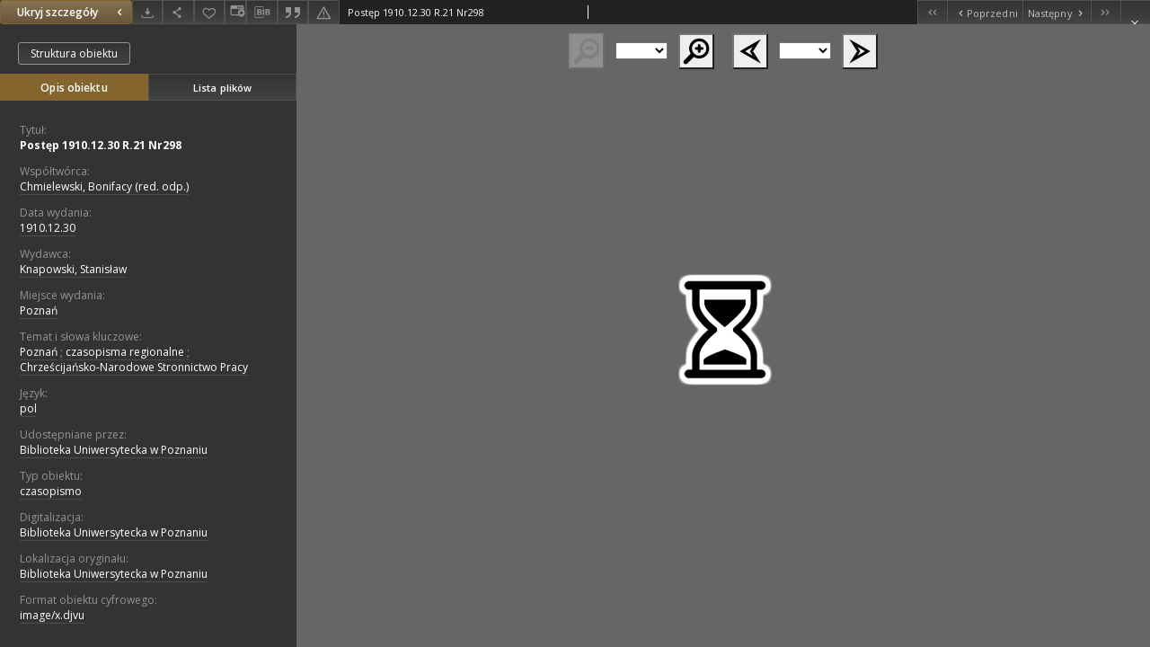

--- FILE ---
content_type: text/html;charset=utf-8
request_url: https://www.wbc.poznan.pl/dlibra/publication/288604/edition/239627/content?ref=struct
body_size: 27527
content:
<!doctype html>
<html lang="pl">
	<head>
		


<meta charset="utf-8">
<meta http-equiv="X-UA-Compatible" content="IE=edge">
<meta name="viewport" content="width=device-width, initial-scale=1">


<title>Postęp 1910.12.30 R.21 Nr298 - Wielkopolska Biblioteka Cyfrowa</title>
<meta name="Description" content="Wielkopolska Biblioteka Cyfrowa to... Tu uzupełnij opis do metadanych strony głównej, widoczny np. przy udostępnianiu na Facebooku" />

<meta property="og:url"                content="https://www.wbc.poznan.pl/dlibra/publication/288604/edition/239627/content" />
<meta property="og:type"               content="Object" />
<meta property="og:title"              content="Postęp 1910.12.30 R.21 Nr298 - Wielkopolska Biblioteka Cyfrowa" />
<meta property="og:description"        content="Wielkopolska Biblioteka Cyfrowa to... Tu uzupełnij opis do metadanych strony głównej, widoczny np. przy udostępnianiu na Facebooku" />
<meta property="og:image"              content="https://www.wbc.poznan.pl/style/dlibra/default/img/items/book-without-img.svg" />

<link rel="icon" type="image/png" href="https://www.wbc.poznan.pl/style/common/img/icons/favicon.png" sizes="16x16"> 
<link rel="apple-touch-icon" href="https://www.wbc.poznan.pl/style/common/img/icons/apple-touch-icon.png">


<link rel="stylesheet" href="https://www.wbc.poznan.pl/style/dlibra/default/css/libs.css?20221202180828">
<link rel="stylesheet" href="https://www.wbc.poznan.pl/style/dlibra/default/css/main.css?20221202180828">
<link rel="stylesheet" href="https://www.wbc.poznan.pl/style/dlibra/default/css/colors.css?20221202180828">
<link rel="stylesheet" href="https://www.wbc.poznan.pl/style/dlibra/default/css/custom.css?20221202180828">


								<link rel="meta" type="application/rdf+xml" href="https://www.wbc.poznan.pl/dlibra/rdf.xml?type=e&amp;id=239627"/>
	
	<link rel="schema.DC" href="http://purl.org/dc/elements/1.1/" />
	<!--type is "document" for import all tags into zotero-->
	<meta name="DC.type" content="document" />
	<meta name="DC.identifier" content="https://www.wbc.poznan.pl/publication/288604" />
	
						<meta name="DC.date" content="1910.12.30" />
											<meta name="DC.contributor" content="Chmielewski, Bonifacy (red. odp.)" />
								<meta name="DC.subject" content="Poznań" />
					<meta name="DC.subject" content="czasopisma regionalne" />
					<meta name="DC.subject" content="Chrześcijańsko-Narodowe Stronnictwo Pracy" />
								<meta name="DC.rights" content="Biblioteka Uniwersytecka w Poznaniu" />
								<meta name="DC.format" content="image/x.djvu" />
								<meta name="DC.publisher" content="Knapowski, Stanisław" />
								<meta name="DC.language" content="pol" />
								<meta name="DC.source" content="Biblioteka Uniwersytecka w Poznaniu" />
					<meta name="DC.source" content="Biblioteka Uniwersytecka w Poznaniu" />
								<meta name="DC.type" content="czasopismo" />
								<meta name="DC.issued" content="1910.12.30" />
								<meta name="DC.title" content="Postęp 1910.12.30 R.21 Nr298" />
								<meta name="DC.relation" content="oai:www.wbc.poznan.pl:publication:288604" />
			
								<meta name="citation_title" content="Postęp 1910.12.30 R.21 Nr298" />
						<meta name="citation_online_date" content="2012/11/14" />
		
					
<!-- Global site tag (gtag.js) - Google Analytics -->
<script async src="https://www.googletagmanager.com/gtag/js?id=UA-2635756-2"></script>
<script>
  window.dataLayer = window.dataLayer || [];
  function gtag(){dataLayer.push(arguments);}
  gtag('js', new Date());

  gtag('config', 'UA-2635756-2');
</script>


<!-- Piwik -->
<script type="text/javascript">
var pkBaseURL = "https://piwik.synat.pcss.pl/analytics/";
document.write(unescape("%3Cscript src='" + pkBaseURL + "piwik.js' type='text/javascript'%3E%3C/script%3E"));
</script><script type="text/javascript">
try {
var piwikTracker = Piwik.getTracker(pkBaseURL + "piwik.php", 3);
piwikTracker.trackPageView();
piwikTracker.enableLinkTracking();
} catch( err ) {}
</script><noscript><p><img src="https://piwik.synat.pcss.pl/analytics/piwik.php?idsite=3" style="border:0" alt="" /></p></noscript>



		
			</head>

	<body class="fixed show-content">

					



<section>
<div id="show-content" tabindex="-1" data-oaiurl="https://www.wbc.poznan.pl/dlibra/oai-pmh-repository.xml?verb=GetRecord&amp;metadataPrefix=mets&amp;identifier=oai:www.wbc.poznan.pl:239627" data-editionid="239627" data-formatid="1">
    <div>
        <aside class="show-content__top-container js-top">
            <div class="show-content__details-container">
                <div class="show-content__close-container">
					<button type="button" class="info-close opened js-toggle-info"
						data-close="Ukryj szczegóły<i class='dlibra-icon-chevron-left'></i>"
						data-show="Pokaż szczegóły<i class='dlibra-icon-chevron-right'></i>">
						Ukryj szczegóły
						<i class='dlibra-icon-chevron-right'></i>
					</button>
                </div>
                <ul class="show-content__buttons-list">
										    <li class="buttons-list__item">
							                            																	<a class="buttons-list__item--anchor js-analytics-content "
									   		aria-label="Pobierz"
																						href="https://www.wbc.poznan.pl/Content/239627/download/" download>
										<span class="dlibra-icon-download"></span>
									</a>
								                            					    </li>
					
                    <li class="share buttons-list__item">
                      <div class="a2a_kit">
						                        <a aria-label="Udostępnij" class="a2a_dd buttons-list__item--anchor" href="https://www.addtoany.com/share">
													<span class="dlibra-icon-share"></span>
                        </a>
                      </div>
                    </li>

                    <li class="buttons-list__item">
						                        <button type="button" title="Dodaj do ulubionych" aria-label="Dodaj do ulubionych"
							data-addToFav="Dodaj do ulubionych"
							data-deleteFromFav="Usuń z ulubionych"
							data-ajaxurl="https://www.wbc.poznan.pl/dlibra/ajax.xml"
							data-ajaxparams="wid=Actions&amp;pageId=publication&amp;actionId=AddToFavouriteAction&amp;eid=239627"
							data-addedtofavlab="Dodano do ulubionych."
							data-removedfromfavlab="Usunięto z ulubionych"
							data-onlylogged="Musisz się zalogować"
							data-error="Wystąpił błąd podczas dodawania do ulubionych"
							class=" buttons-list__item--button js-add-fav">
							<span class="dlibra-icon-heart"></span>
                        </button>
                    </li>

																														<li class="buttons-list__item">
                        <a class="js-modal-trigger" aria-label="Zmień sposób wyświetlania" href="" data-js-modal="changeView" class="buttons-list__item--anchor js-modal-trigger" data-js-modal-trigger='changeView'>
                            <span class="dlibra-icon-config"></span>
                        </a>
                    </li>
										
										<li class="buttons-list__item">
											<div class="dropdown">
																								<button class="dropdown-toggle buttons-list__item--button buttons-list__item--button-bib" type="button" data-toggle="dropdown"
													title="Pobierz opis bibliograficzny" aria-label="Pobierz opis bibliograficzny">
													<span class="dlibra-icon-bib"></span>
												</button>
												<ul class="object__dropdown-bib dropdown-menu pull-left">
													<li>
														<a download="288604.ris" href="https://www.wbc.poznan.pl/dlibra/dlibra.ris?type=e&amp;id=239627">
															ris
														</a>
													</li>
													<li>
														<a download="288604.bib" href="https://www.wbc.poznan.pl/dlibra/dlibra.bib?type=e&amp;id=239627">
															BibTeX
														</a>
													</li>
												</ul>
											</div>
										</li>

																					<li class="buttons-list__item">
												<button title="Cytowanie" class="buttons-list__item--anchor citations__show"
														data-ajaxurl="https://www.wbc.poznan.pl/dlibra/citations.json"
														data-ajaxparams="eid=239627">
													<span class="dlibra-icon-citation"></span>
												</button>
											</li>
										
										<li class="buttons-list__item">
																						<a aria-label="Zgłoś błąd" href="https://www.wbc.poznan.pl/dlibra/report-problem?id=239627" class="buttons-list__item--anchor">
												<span class="dlibra-icon-warning"></span>
											</a>
										</li>

					                </ul>
            </div>
            <div class="show-content__title-container">
                <div>
																														<span class="show-content__main-header"> Postęp 1910.12.30 R.21 Nr298</span>
																						                </div>
                <ul class="show-content__object-navigation" data-pageid="239627">
																			<li class="object-navigation__item " data-pageid="239103">
												<a class="arrow-container" aria-label="Pierwszy obiekt z listy" href="https://www.wbc.poznan.pl/dlibra/publication/287978/edition/239103/content?&amp;ref=struct">
							<span class="dlibra-icon-chevron-left icon"></span>
							<span class="dlibra-icon-chevron-left icon-second"></span>
						</a>
					</li>
										

					<li class="object-navigation__item " data-pageid="239626">
												<a aria-label="Poprzedni obiekt z listy" href="https://www.wbc.poznan.pl/dlibra/publication/288603/edition/239626/content?&amp;ref=struct">
							<span class="text-info"><span class="dlibra-icon-chevron-left left"></span>Poprzedni</span>
						</a>
					</li>
					
					
					<li class="object-navigation__item " data-pageid="239628">
												<a aria-label="Następny obiekt z listy" href="https://www.wbc.poznan.pl/dlibra/publication/288606/edition/239628/content?&amp;ref=struct">
							<span class="text-info">Następny<span class="dlibra-icon-chevron-right right"></span></span>
						</a>
					</li>
															<li class="object-navigation__item " data-pageid="239628">
												<a class="arrow-container" aria-label="Ostatni obiekt z listy" href="https://www.wbc.poznan.pl/dlibra/publication/288606/edition/239628/content?&amp;ref=struct">
							<span class="dlibra-icon-chevron-right icon"></span>
							<span class="dlibra-icon-chevron-right icon-second"></span>
						</a>
					</li>
																					<li class="object-navigation__item show-content__close">
										<a class="arrow-container" aria-label="Zamknij" href="https://www.wbc.poznan.pl/dlibra/publication/288604/edition/239627#structure"></a>
				</li>
                </ul>
            </div>
        </aside>
    </div>
    <div>
        <section class="show-content__details-column opened js-details-column">
							<a href="https://www.wbc.poznan.pl/dlibra/publication/288604/edition/239627#structure" class="show-content__group-object-btn">Struktura obiektu</a>
			
			<ul class="nav nav-tabs details__tabs" id="myTab">
                <li class="active details__tabs-item js-tab-switch">
                    <button type="button" data-target="#metadata" data-toggle="tab">Opis obiektu</button>
                </li>
                <li class="details__tabs-item js-tab-switch">
                    <button type="button" data-target="#files" data-toggle="tab">Lista plików</button>
                </li>
            </ul>

            <div class="tab-content details__tabs-content js-tabs-content">
                <div class="tab-pane details__tabs-pane active js-tab" id="metadata">
                    <div>
						
                        <div>
                                                            			<span class="details__header">Tytuł:</span>
		<p class="details__text title">
						
																			<a href="https://www.wbc.poznan.pl//dlibra/metadatasearch?action=AdvancedSearchAction&amp;type=-3&amp;val1=Title:%22Post%C4%99p+1910.12.30+R.21+Nr298%22"
					>
					Postęp 1910.12.30 R.21 Nr298</a>
					      		</p>
				                                                            			<span class="details__header">Współtwórca:</span>
		<p class="details__text ">
						
																			<a href="https://www.wbc.poznan.pl//dlibra/metadatasearch?action=AdvancedSearchAction&amp;type=-3&amp;val1=Contributor:%22Chmielewski%2C+Bonifacy+%5C(red.+odp.%5C)%22"
					>
					Chmielewski, Bonifacy (red. odp.)</a>
					      		</p>
				                                                            										<span class="details__header">Data wydania:</span>
		<p class="details__text ">
						
																			<a href="https://www.wbc.poznan.pl//dlibra/metadatasearch?action=AdvancedSearchAction&amp;type=-3&amp;val1=Date:19101230~19101230"
					aria-label="30 gru 1910 - 30 gru 1910">
					1910.12.30</a>
					      		</p>
							                                                            			<span class="details__header">Wydawca:</span>
		<p class="details__text ">
						
																			<a href="https://www.wbc.poznan.pl//dlibra/metadatasearch?action=AdvancedSearchAction&amp;type=-3&amp;val1=Publisher:%22Knapowski%2C+Stanis%C5%82aw%22"
					>
					Knapowski, Stanisław</a>
					      		</p>
				                                                            			<span class="details__header">Miejsce wydania:</span>
		<p class="details__text ">
						
																			<a href="https://www.wbc.poznan.pl//dlibra/metadatasearch?action=AdvancedSearchAction&amp;type=-3&amp;val1=PlaceOfPublication:%22Pozna%C5%84%22"
					>
					Poznań</a>
					      		</p>
				                                                            			<span class="details__header">Temat i słowa kluczowe:</span>
		<p class="details__text ">
						
																			<a href="https://www.wbc.poznan.pl//dlibra/metadatasearch?action=AdvancedSearchAction&amp;type=-3&amp;val1=Subject:%22Pozna%C5%84%22"
					>
					Poznań</a>
					      		<span class="divider">;</span>

																			<a href="https://www.wbc.poznan.pl//dlibra/metadatasearch?action=AdvancedSearchAction&amp;type=-3&amp;val1=Subject:%22czasopisma+regionalne%22"
					>
					czasopisma regionalne</a>
					      		<span class="divider">;</span>

																			<a href="https://www.wbc.poznan.pl//dlibra/metadatasearch?action=AdvancedSearchAction&amp;type=-3&amp;val1=Subject:%22Chrze%C5%9Bcija%C5%84sko%5C-Narodowe+Stronnictwo+Pracy%22"
					>
					Chrześcijańsko-Narodowe Stronnictwo Pracy</a>
					      		</p>
				                                                            			<span class="details__header">Język:</span>
		<p class="details__text ">
						
																			<a href="https://www.wbc.poznan.pl//dlibra/metadatasearch?action=AdvancedSearchAction&amp;type=-3&amp;val1=Language:%22pol%22"
					>
					pol</a>
					      		</p>
				                                                            			<span class="details__header">Udostępniane przez:</span>
		<p class="details__text ">
						
																			<a href="https://www.wbc.poznan.pl//dlibra/metadatasearch?action=AdvancedSearchAction&amp;type=-3&amp;val1=Rights:%22Biblioteka+Uniwersytecka+w+Poznaniu%22"
					>
					Biblioteka Uniwersytecka w Poznaniu</a>
					      		</p>
				                                                            			<span class="details__header">Typ obiektu:</span>
		<p class="details__text ">
						
																			<a href="https://www.wbc.poznan.pl//dlibra/metadatasearch?action=AdvancedSearchAction&amp;type=-3&amp;val1=Type:%22czasopismo%22"
					>
					czasopismo</a>
					      		</p>
				                                                            			<span class="details__header">Digitalizacja:</span>
		<p class="details__text ">
						
																			<a href="https://www.wbc.poznan.pl//dlibra/metadatasearch?action=AdvancedSearchAction&amp;type=-3&amp;val1=Digitisation:%22Biblioteka+Uniwersytecka+w+Poznaniu%22"
					>
					Biblioteka Uniwersytecka w Poznaniu</a>
					      		</p>
				                                                            			<span class="details__header">Lokalizacja oryginału:</span>
		<p class="details__text ">
						
																			<a href="https://www.wbc.poznan.pl//dlibra/metadatasearch?action=AdvancedSearchAction&amp;type=-3&amp;val1=LocationOfPhysicalObject:%22Biblioteka+Uniwersytecka+w+Poznaniu%22"
					>
					Biblioteka Uniwersytecka w Poznaniu</a>
					      		</p>
				                                                            			<span class="details__header">Format obiektu cyfrowego:</span>
		<p class="details__text ">
						
																			<a href="https://www.wbc.poznan.pl//dlibra/metadatasearch?action=AdvancedSearchAction&amp;type=-3&amp;val1=Format:%22image%5C%2Fx.djvu%22"
					>
					image/x.djvu</a>
					      		</p>
				                                                    </div>
                    </div>
				</div>

                <div class="tab-pane details__tabs-pane js-tab" id="files">
					<ul id="publicationFiles" class="pub-list">
					</ul>
                </div>
            </div>
			<div class="details__more-button hidden js-more-button">
				<span class="dlibra-icon-chevron-long-down"></span>
			</div>
        </section>

        <section>
            <div class="show-content__iframe-wrapper opened js-iframe-wrapper">
            												<iframe tabindex="-1" id="js-main-frame" src="https://www.wbc.poznan.pl//dlibra/applet/publication/288604/edition/239627?handler=djvu_html5" allowfullscreen title="main-frame">
						</iframe>
					            	            </div>
        </section>
    </div>
</div>
</section>
<div class="modal fade modal--addToFav" tabindex="-1" role="dialog" data-js-modal='addToFav'>
  <div class="modal-dialog" role="document">
    <div class="modal-content">
      <div class="modal-body">
        <p class="js-addToFav-text"></p>
      </div>
      <div class="modal-footer pull-right">
        <button type="button" class="modal-button" data-dismiss="modal">Ok</button>
      </div>
			<div class="clearfix"></div>
    </div><!-- /.modal-content -->
  </div><!-- /.modal-dialog -->
</div><!-- /.modal -->


<div class="modal fade modal--access" tabindex="-1" role="dialog" data-js-modal="access">
  <div class="modal-dialog js-modal-inner" role="document">
    <div class="modal-content">
      <button type="button" class="modal-close" data-dismiss="modal" aria-label="Zamknij"></button>
      <div class="modal-header">
        <h4 class="modal-title">Poproś o dostęp</h4>
      </div>
			<div class="settings__error js-settings-errors">
					<div id="incorrect_captcha" class="settings__error-item js-settings-error" style="display: none;">
						<span>Odmowa wysyłania. Niepoprawny tekst z obrazka.</span>
						<button class="settings__error-close js-error-close" title="Zamknij"
								aria-label="Zamknij"></button>
	</div>
	<div id="recaptcha_fail" class="settings__error-item js-settings-error" style="display: none;">
						<span>Odmowa wysyłania. Weryfikacja reCAPTCHA nie powiodła się.</span>
						<button class="settings__error-close js-error-close" title="Zamknij"
								aria-label="Zamknij"></button>
	</div>
			</div>
			<form id="sendPermissionRequestForm" action="javascript:void(0)">
				<div class="modal-body">
					 <p class="modal-desc">Nie masz uprawnień do wyświetlenia tego obiektu. Aby poprosić
o dostęp do niego, wypełnij poniższe pola.</p>
					 <label class="modal-label" for="userEmail">E-mail<sup>*</sup></label>
					 <input class="modal-input" required type="email" name="userEmail" id="userEmail" value="" >
					 <input type="hidden" name="editionId" value="239627" id="editionId">
					 <input type="hidden" name="publicationId" value="288604" id="publicationId">
					 <label class="modal-label" for="requestReason">Uzasadnienie<sup>*</sup></label>
					 <textarea class="modal-textarea" required name="requestReason" id="requestReason" cols="50" rows="5" ></textarea>
					 <input type="hidden" name="homeURL" id="homeURL" value="https://www.wbc.poznan.pl/dlibra">
					  			<div class="modal-captcha">
			<img id="captcha" src="https://www.wbc.poznan.pl/captcha" width="175" height="40" alt="verification"/>
			<label class="modal-label" for="answer">Wpisz tekst z obrazka. <sup>*</sup></label>
			<input class="modal-input" name="answer" id="answer" type="text" size="30" maxLength="30" required
				   aria-required="true"/>
		</div>
					</div>
				<div class="modal-footer">
					<button type="button" class="btn btn-default modal-dismiss" data-dismiss="modal">Anuluj</button>
					<button class="modal-submit js-send-request">Wyślij</button>
				</div>
		 </form>
    </div><!-- /.modal-content -->
  </div><!-- /.modal-dialog -->
  <div class="modal-more hidden js-modal-more"></div>
</div><!-- /.modal -->

	<div class="citations__modal">
    <div class="citations__modal--content">
        <div class="citations__modal__header">
            <span class="citations__modal--close">&times;</span>
            <h3 class="citations__modal__header--text">Cytowanie</h3>
        </div>
        <div class="citations__modal--body targetSet">
            <div class="citations__navbar">
                <p>Styl cytowania:
                                            <select class="citations__select">
                                                            <option value="chicago-author-date">Chicago</option>
                                                            <option value="iso690-author-date">ISO690</option>
                                                    </select>
                                    </p>
            </div>
                            <label id="chicago-author-date-label" for="chicago-author-date" class="citations__modal--citation-label target-label" >Chicago</label>
                <textarea id="chicago-author-date" class="citations__modal--citation target"  readonly></textarea>
                            <label id="iso690-author-date-label" for="iso690-author-date" class="citations__modal--citation-label target-label" style="display: none;">ISO690</label>
                <textarea id="iso690-author-date" class="citations__modal--citation target" style="display: none;" readonly></textarea>
                    </div>
    </div>
</div>
<script>
  var a2a_config = a2a_config || {};
  a2a_config.onclick = 1;
  a2a_config.locale = "pl";
  a2a_config.color_main = "404040";
  a2a_config.color_border = "525252";
  a2a_config.color_link_text = "f1f1f1";
  a2a_config.color_link_text_hover = "f1f1f1";
  a2a_config.color_bg = "353535";
  a2a_config.icon_color = "#4e4e4e";
	a2a_config.num_services = 6;
	a2a_config.prioritize = ["facebook", "wykop", "twitter", "pinterest", "email", "gmail"];
</script>
<script async src="https://static.addtoany.com/menu/page.js"></script>



					  <div class="modal--change-view modal fade"  tabindex="-1" role="dialog" data-js-modal='changeView'>
    <div class="modal-dialog js-modal-inner">
    <div class="modal-content">
        <button type="button" class="modal-close" data-dismiss="modal" aria-label="Zamknij"></button>
        <div class="modal-header">
          <h4 class="modal-title">W jaki sposób chciałbyś wyświetlić ten obiekt?</h4>
        </div>
        <div class="modal-body">
                    	                                      <div class="viewMode__section">
              <label class="viewMode__accordion-trigger" data-js-viewmode-trigger="">
                  <input name="viewMode"  class="js-viewMode-option viewMode__radio" type="radio" data-contenturl="https://www.wbc.poznan.pl/Content/239627/DjVu/index.djvu" data-value="browser">
                  <span>Pozostaw obsługę przeglądarce (pobierz plik główny)</span>
              </label>

              <div class="viewMode__accordion-wrapper js-viewmode-wrapper">
                              </div>
            </div>
                                	                                      <div class="viewMode__section">
              <label class="viewMode__accordion-trigger" data-js-viewmode-trigger="checked">
                  <input name="viewMode" checked class="js-viewMode-option viewMode__radio" type="radio" data-contenturl="https://www.wbc.poznan.pl/dlibra/applet/publication/288604/edition/239627?handler=djvu_html5" data-value="djvu_html5">
                  <span>DjVU - HTML5</span>
              </label>

              <div class="viewMode__accordion-wrapper open js-viewmode-wrapper">
                                  <div id="djvu_html5_warning">
                    <div>
	<script type="text/javascript">
	function supports_canvas() {
		return !!document.createElement('canvas').getContext;
	}
	$().ready(function(){
		if (supports_canvas())
			$("#testMessageBodySuccessdjvu_html5").show();
		else
			$("#testMessageBodyFailuredjvu_html5").show();
	});
	</script>
	<noscript>
		<p id="testMessageBodyFailuredjvu_html5" class="testFailureMessage">
			<img src="https://www.wbc.poznan.pl/style/common/img/icons/warning_sm.png" class="errorIcon" />
			Brak wsparcia dla HTML5 (API Canvas)
		</p>
	</noscript>
	<p id="testMessageBodySuccessdjvu_html5" class="testSuccessMessage" style="display:none;">
		<img src="https://www.wbc.poznan.pl/style/common/img/icons/fine_sm.png" class="errorIcon"/>
		HTML5 wykryty.
	</p>
	<p id="testMessageBodyFailuredjvu_html5" class="testFailureMessage" style="display:none;">
		<img src="https://www.wbc.poznan.pl/style/common/img/icons/warning_sm.png" class="errorIcon" />
		Brak wsparcia dla HTML5 (API Canvas)
	</p>
</div>

                  </div>
                              </div>
            </div>
                                	                                      <div class="viewMode__section">
              <label class="viewMode__accordion-trigger" data-js-viewmode-trigger="">
                  <input name="viewMode"  class="js-viewMode-option viewMode__radio" type="radio" data-contenturl="https://www.wbc.poznan.pl/dlibra/applet/publication/288604/edition/239627?handler=djvu" data-value="djvu">
                  <span>Wbudowany applet DjVu</span>
              </label>

              <div class="viewMode__accordion-wrapper js-viewmode-wrapper">
                                  <div id="djvu_warning">
                    #testJavaBasedHandler($redirectAfterTest $finalContentUrl $!{listOfHandlersUrl})

                  </div>
                              </div>
            </div>
                              </div>
        <div class="modal-footer">
          <div class="viewMode__remember">
            <label>
              <input class="viewMode__checkbox remember-mode-checkbox" type="checkbox" data-cookiename="handler_image/x.djvu_false" data-cookiettl="604800000" data-cookiepath="'/'" checked> <span>Zapamiętaj mój wybór</span>
            </label>
          </div>
          <a href="" class="viewMode__submit pull-right js-viewMode-select">Zastosuj</a>
          <div class="clearfix"></div>

        </div>
        </div>
      </div>
  </div><!-- /.modal -->

		
		<script src="https://www.wbc.poznan.pl/style/dlibra/default/js/script-jquery.min.js"></script>
		<script src="https://www.wbc.poznan.pl/style/dlibra/default/js/libs.min.js?20221202180828"></script>
		<script src="https://www.wbc.poznan.pl/style/dlibra/default/js/main.min.js?20221202180828"></script>
		<script src="https://www.wbc.poznan.pl/style/dlibra/default/js/custom.min.js?20221202180828"></script>
	</body>
</html>


--- FILE ---
content_type: text/css
request_url: https://www.wbc.poznan.pl/style/dlibra/default/css/custom.css?20221202180828
body_size: 1071
content:
.component__objects--button-planned,.component__objects--button-planned:hover,.component__objects--button-planned:focus{border:none;background:transparent;text-decoration:underline;color:inherit}.footer__page{border-right:1px solid #333}.footer__page-list:nth-of-type(3){border-right:0}.footer__partners{text-align:left;padding:50px 0}@media (max-width: 991px){.footer__partners .footer__row{flex-direction:column;-ms-flex-direction:column}}@media (min-width: 1500px){.footer__logos span{display:block}}@media (min-width: 992px){.footer__participants{-ms-flex:3 1 auto;flex:3 1 auto;width:80%}}@media (min-width: 992px){.footer__initiatiors{border-left:1px solid #b0b7bd;padding-left:20px;width:28%}}.footer__contact-box--content .dlibra-icon-social-facebook{display:none}.objectboxes__exhibition.owl-carousel{z-index:0}.objectboxes__exhibition .objectbox__icons{display:-ms-flexbox;display:flex;-ms-flex-pack:end;justify-content:flex-end}.objectboxes__exhibition .objectbox__icons--span{padding:0;height:31px;max-width:48px}
.active > .dlibra-icon-heart {
  color:red;
}